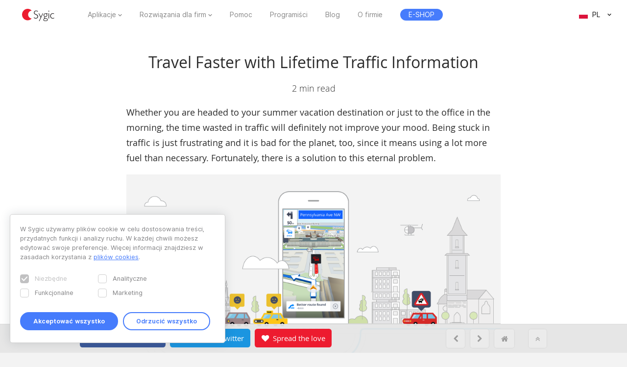

--- FILE ---
content_type: text/html; charset=UTF-8
request_url: https://www.sygic.com/pl/blog/2016/travel-faster-with-lifetime-traffic-information
body_size: 8341
content:

<!DOCTYPE html>
<html lang="pl">
<head>
    <!-- Google Tag Manager -->
    <script>(function(w,d,s,l,i){w[l]=w[l]||[];w[l].push({'gtm.start':
                new Date().getTime(),event:'gtm.js'});var f=d.getElementsByTagName(s)[0],
            j=d.createElement(s),dl=l!='dataLayer'?'&l='+l:'';j.async=true;j.src=
            'https://www.googletagmanager.com/gtm.js?id='+i+dl;f.parentNode.insertBefore(j,f);
        })(window,document,'script','dataLayer','GTM-WXWHHV2');</script>
    <!-- End Google Tag Manager -->
    <!-- Google Tag Manager -->
    <script>(function(w,d,s,l,i){w[l]=w[l]||[];w[l].push({'gtm.start':
                new Date().getTime(),event:'gtm.js'});var f=d.getElementsByTagName(s)[0],
            j=d.createElement(s),dl=l!='dataLayer'?'&l='+l:'';j.async=true;j.src=
            'https://www.googletagmanager.com/gtm.js?id='+i+dl;f.parentNode.insertBefore(j,f);
        })(window,document,'script','dataLayer','GTM-NKR4WKS');</script>
    <!-- End Google Tag Manager -->
    <title>
                            Travel Faster with Lifetime Traffic Information - Sygic | Bringing life to maps            </title>
    <meta charset="utf-8"/>
    <meta name="viewport" content="width=device-width,initial-scale=1.0">
    <meta name="description" content="You don't have to waste your time in traffic jams. Rely on the most advanced navigation and avoid delays on the road."/>
    <meta name="google-site-verification" content="6pdsOQXRQS8cF4V-K6FB-Eeb0t5P6STGdnot97MGwLA"/>
    <meta name="com.silverpop.brandeddomains" content="www.pages03.net,sygic.com,sygic.mkt6669.com"/>

    <link rel="canonical" href="https://www.sygic.com/pl/blog/2016/travel-faster-with-lifetime-traffic-information"/>
    <link rel="stylesheet" href="https://www.sygic.com/assets/enterprise/css/vendor/bootstrap-custom.css?v=1542129761">
    <link rel="stylesheet" href="https://www.sygic.com/assets/css/default.min.css?upd02111702">    <link rel="stylesheet" href="https://www.sygic.com/assets/css/prism.min.css?v=1542129761">    <link rel="stylesheet" href="https://www.sygic.com/assets/css/magnific.min.css?v=1542129761">    <link rel="stylesheet" href="https://www.sygic.com/assets/css/footer.min.css?upd31011801">
        <link rel="stylesheet" href="https://www.sygic.com/assets/enterprise/css/default_update.min.css?v=1757499268">    <link rel="stylesheet" href="https://www.sygic.com/assets/enterprise/css/glossary.min.css?v=1630332492">    <link rel="stylesheet" href="https://www.sygic.com/assets/enterprise/css/header.css?v=1678101710">    <link rel="stylesheet" href="https://www.sygic.com/assets/enterprise/css/footer.css?v=1619099079">    <link rel="stylesheet" href="https://www.sygic.com/assets/enterprise/css/header_app.min.css?v=1.4">    <link rel="stylesheet" href="https://www.sygic.com/assets/enterprise/css/footer_app.min.css?v=1635840168">    <link rel="stylesheet" href="https://cdn.icomoon.io/138264/SygicIcons/style-cf.css?yyorl0">
    <script src="https://www.sygic.com/assets/enterprise/js/vendor/modernizr-2.8.3.min.js?v=1542129761"></script>            <meta property="fb:app_id" content="351869684982616"/>
        <meta property="og:url" content="https://www.sygic.com/pl/blog/2016/travel-faster-with-lifetime-traffic-information"/>
        <meta property="og:title" content="Travel Faster with Lifetime Traffic Information"/>
        <meta property="og:description" content="You don't have to waste your time in traffic jams. Rely on the most advanced navigation and avoid delays on the road."/>
        <meta property="og:image" content="https://www.sygic.com/pl/blog/2016/travel-faster-with-lifetime-traffic-information/960x509-01.png"/>

        <meta name="twitter:card" content="summary"/>
        <meta name="twitter:site" content="@SygicOfficial"/>
        <meta name="twitter:title" content="Travel Faster with Lifetime Traffic Information"/>
        <meta name="twitter:description" content="You don't have to waste your time in traffic jams. Rely on the most advanced navigation and avoid delays on the road."/>
        <meta name="twitter:image" content="https://www.sygic.com/pl/blog/2016/travel-faster-with-lifetime-traffic-information/960x509-01.png"/>
    
                        <link rel="alternate" hreflang="en"
                  href="https://www.sygic.com/blog/2016/travel-faster-with-lifetime-traffic-information"/>
                                <link rel="alternate" hreflang="de"
                  href="https://www.sygic.com/de/blog/2016/travel-faster-with-lifetime-traffic-information"/>
                                <link rel="alternate" hreflang="sk"
                  href="https://www.sygic.com/sk/blog/2016/travel-faster-with-lifetime-traffic-information"/>
                                <link rel="alternate" hreflang="it"
                  href="https://www.sygic.com/it/blog/2016/travel-faster-with-lifetime-traffic-information"/>
                                <link rel="alternate" hreflang="fr"
                  href="https://www.sygic.com/fr/blog/2016/travel-faster-with-lifetime-traffic-information"/>
                                <link rel="alternate" hreflang="es"
                  href="https://www.sygic.com/es/blog/2016/travel-faster-with-lifetime-traffic-information"/>
                                <link rel="alternate" hreflang="pt"
                  href="https://www.sygic.com/pt-br/blog/2016/travel-faster-with-lifetime-traffic-information"/>
                                <link rel="alternate" hreflang="pl"
                  href="https://www.sygic.com/pl/blog/2016/travel-faster-with-lifetime-traffic-information"/>
                                        </head>
<body class="blog-article">
<!-- Google Tag Manager (noscript) -->
<noscript><iframe src="https://www.googletagmanager.com/ns.html?id=GTM-WXWHHV2"
                  height="0" width="0" style="display:none;visibility:hidden"></iframe></noscript>
<!-- End Google Tag Manager (noscript) -->
<div id="overlay" class="overlay__app"></div>
<header id="header" class="header__app">
    <div class="container-fluid">
        <div class="header__wrapper">
            <!-- #site-logo -->
<div class="part" id="site-logo">
    <a href="https://www.sygic.com/pl" target="_self">
        <img src="https://www.sygic.com/assets/enterprise/img/Sygic_logo.svg" alt="Sygic">
    </a>
</div>
<!-- /#site-logo -->                                                    <div class="part" id="site-nav">
                                        <nav>
                            <ul>
                                                                                                                                                                                    <li class="has-sub">
    <a href="#" target="_self" data-id="Navigation" data-cat="Top Navigation" data-name="Apps">Aplikacje</a>
    <div class="megamenu">
        <div class="wrapper">
            <div class="part">
                <div class="wrap">
                    <div class="goBack">Back</div>
                    <div class="mobile-title">Aplikacje</div>
                                            <div class="col-app">
                            <div class="widget widget__app">
        <div class="widget__links">
        <ul class="withMedia">
                                <li>
                <a
                        href="https://www.sygic.com/pl/gps-navigation"
                        target="_self"
                        data-id="Navigation"
                        data-cat="Megamenu"
                        data-name="Sygic GPS Navigation"
                        class="  media"
                >
                    
                                                <div class="media-left media-middle">
                                                    <img src="https://www-sygic.akamaized.net/content/gps-navi.png"
                                 alt="Sygic GPS Navigation">
                                                </div>
                                                                                                                    <div class="media-body media-middle">
                                Sygic GPS Navigation                            </div>
                                                                                </a>
            </li>
                                <li>
                <a
                        href="https://www.sygic.com/pl/truck"
                        target="_self"
                        data-id="Navigation"
                        data-cat="Megamenu"
                        data-name="Sygic Truck & Caravan GPS Navigation"
                        class="  media"
                >
                    
                                                <div class="media-left media-middle">
                                                    <img src="https://www-sygic.akamaized.net/content/sygic_truck_small.png"
                                 alt="Sygic Truck & Caravan GPS Navigation">
                                                </div>
                                                                                                                    <div class="media-body media-middle">
                                Sygic Truck & Caravan GPS Navigation                            </div>
                                                                                </a>
            </li>
                                <li>
                <a
                        href="https://www.sygic.com/pl/travel"
                        target="_self"
                        data-id="Navigation"
                        data-cat="Megamenu"
                        data-name="Sygic Travel"
                        class="  media"
                >
                    
                                                <div class="media-left media-middle">
                                                    <img src="https://www-sygic.akamaized.net/content/travel.png"
                                 alt="Sygic Travel">
                                                </div>
                                                                                                                    <div class="media-body media-middle">
                                Sygic Travel                            </div>
                                                                                </a>
            </li>
                                <li>
                <a
                        href="https://www.fuel.io/"
                        target="_blank"
                        data-id="Navigation"
                        data-cat="Megamenu"
                        data-name="Fuelio"
                        class="  media"
                >
                    
                                                <div class="media-left media-middle">
                                                    <img src="https://www-sygic.akamaized.net/content/fuelio_icon.png"
                                 alt="Fuelio">
                                                </div>
                                                                                                                    <div class="media-body media-middle">
                                Fuelio                            </div>
                                                                                </a>
            </li>
                </ul>
    </div>
</div>                        </div>
                        <ul class="sub-pricing">
                            
<li class="">
    <a href="https://eshop.sygic.com/pl/" target="_blank" class="pricing" data-id="Navigation" data-cat="Top Navigation" data-name="E-SHOP">
                    <span>E-SHOP</span>
            </a>
</li>
                        </ul>
                                        <div class="wrap-group">
                                            </div>
                </div>
            </div>
        </div>
    </div>
</li>
                                                                                                                                                                                                                        <li class="has-sub">
    <a href="#" target="_self" data-id="Navigation" data-cat="Top Navigation" data-name="Enterprise Solutions">Rozwiązania dla firm</a>
    <div class="megamenu">
        <div class="wrapper">
            <div class="part">
                <div class="wrap">
                    <div class="goBack">Back</div>
                    <div class="mobile-title">Rozwiązania dla firm</div>
                                        <div class="wrap-group">
                                                    <div class="col-solutions">
                                <div class="widget widget__desc">
            <div class="widget__title">
            Rozwiązania        </div>
        <div class="widget__block">
        <ul class="">
                                <li>
                <a
                        href="https://www.sygic.com/pl/enterprise/professional-gps-navigation-sdk"
                        target="_self"
                        data-id="Navigation"
                        data-cat="Megamenu"
                        data-name="Professional Navigation for Fleets"
                        class="widget__block--have-img  "
                >
                    
                                                    <img src="https://www-sygic.akamaized.net/content/ucp-icons-44.svg"
                                 alt="Profesjonalna nawigacja GPS z SDK">
                                                                                                                    <div class="widget__block--title">
                                Profesjonalna nawigacja GPS z SDK                            </div>
                                                                                        <p>
                            Firmowa nawigacja GPS, która poprawia wydajność i bezpieczeństwo floty                        </p>
                                    </a>
            </li>
                                <li>
                <a
                        href="https://www.sygic.com/pl/enterprise/use-case/automotive"
                        target="_self"
                        data-id="Navigation"
                        data-cat="Megamenu"
                        data-name="Automotive Solutions"
                        class="widget__block--have-img  "
                >
                    
                                                    <img src="https://www-sygic.akamaized.net/content/icon_automotive.svg"
                                 alt="Rozwiązania dla motoryzacji">
                                                                                                                    <div class="widget__block--title">
                                Rozwiązania dla motoryzacji                            </div>
                                                                                        <p>
                            Zaawansowane mapy i technologie połączeń z samochodami dla branży motoryzacyjnej                        </p>
                                    </a>
            </li>
                                <li>
                <a
                        href="https://www.sygic.com/pl/enterprise/maps-navigation-sdk-developers"
                        target="_self"
                        data-id="Navigation"
                        data-cat="Megamenu"
                        data-name="Maps & Navigation SDK"
                        class="widget__block--have-img  "
                >
                    
                                                    <img src="https://www-sygic.akamaized.net/content/ucp-icons-51.svg"
                                 alt="Pakiet narzędzi do programowania map i nawigacji">
                                                                                                                    <div class="widget__block--title">
                                Pakiet narzędzi do programowania map i nawigacji                            </div>
                                                                                        <p>
                            Biblioteki z mapami, trasy, nawigacja i wyszukiwanie lokalizacji                        </p>
                                    </a>
            </li>
                </ul>
    </div>
</div>                            </div>
                            <div class="col-resources">
                                <div class="widget widget__case">
            <div class="widget__title">
            Więcej        </div>
        <div class="widget__links">
        <ul class="">
                                <li>
                <a
                        href="https://www.sygic.com/blog/tag:Case%20Studies"
                        target="_self"
                        data-id="Navigation"
                        data-cat="Megamenu"
                        data-name="Documentation"
                        class="  "
                >
                                                                                            Studia przypadku                                                                                </a>
            </li>
                                <li>
                <a
                        href="https://www.sygic.com/pl/developers"
                        target="_blank"
                        data-id="Navigation"
                        data-cat="Megamenu"
                        data-name="References"
                        class="  "
                >
                                                                                            Dokumentacja                                                                                </a>
            </li>
                                <li>
                <a
                        href="https://www.sygic.com/pl/developers/professional-navigation-sdk/licensing/bls-user-guide"
                        target="_blank"
                        data-id="Navigation"
                        data-cat="Megamenu"
                        data-name=""
                        class="  "
                >
                                                                                            Przewodnik zarządzania licencjami                                                                                </a>
            </li>
                                <li>
                <a
                        href="https://www.sygic.com/pl/business/references"
                        target="_self"
                        data-id="Navigation"
                        data-cat="Megamenu"
                        data-name=""
                        class="  "
                >
                                                                                            Referencje                                                                                </a>
            </li>
                </ul>
    </div>
</div>                            </div>
                            <div class="cal-industries">
                                <div class="widget widget__case">
            <div class="widget__title">
            Branże        </div>
        <div class="widget__links">
        <ul class="">
                                <li>
                <a
                        href="https://www.sygic.com/pl/enterprise/use-case/gps-for-truck-fleets"
                        target="_self"
                        data-id="Navigation"
                        data-cat="Megamenu"
                        data-name="Long Haul Transportation"
                        class="  "
                >
                                                                                            Transport dalekobieżny                                                                                </a>
            </li>
                                <li>
                <a
                        href="https://www.sygic.com/pl/enterprise/use-case/delivery"
                        target="_self"
                        data-id="Navigation"
                        data-cat="Megamenu"
                        data-name="Last Mile Delivery"
                        class="  "
                >
                                                                                            Dostawa                                                                                </a>
            </li>
                                <li>
                <a
                        href="https://www.sygic.com/pl/enterprise/use-case/emergency"
                        target="_self"
                        data-id="Navigation"
                        data-cat="Megamenu"
                        data-name="Emergency"
                        class="  "
                >
                                                                                            Ratownictwo                                                                                </a>
            </li>
                                <li>
                <a
                        href="https://www.sygic.com/pl/enterprise/use-case/taxi"
                        target="_self"
                        data-id="Navigation"
                        data-cat="Megamenu"
                        data-name="Taxi"
                        class="  "
                >
                                                                                            Taxi                                                                                </a>
            </li>
                                <li>
                <a
                        href="https://www.sygic.com/pl/enterprise/use-case/field-work"
                        target="_self"
                        data-id="Navigation"
                        data-cat="Megamenu"
                        data-name="Field Service"
                        class="  "
                >
                                                                                            Prace w terenie                                                                                </a>
            </li>
                                <li>
                <a
                        href="https://www.sygic.com/pl/enterprise/use-case/oil-mining"
                        target="_self"
                        data-id="Navigation"
                        data-cat="Megamenu"
                        data-name="Oil & Mining"
                        class="  "
                >
                                                                                            Ropa naftowa i górnictwo                                                                                </a>
            </li>
                                <li>
                <a
                        href="https://www.sygic.com/pl/enterprise/insurance-telematics"
                        target="_self"
                        data-id="Navigation"
                        data-cat="Megamenu"
                        data-name="Travel & Hospitality"
                        class="  "
                >
                                                                                            Ubezpieczenie                                                                                </a>
            </li>
                                <li>
                <a
                        href="https://www.sygic.com/pl/enterprise/use-case/travel-solutions"
                        target="_self"
                        data-id="Navigation"
                        data-cat="Megamenu"
                        data-name="Smart City Mobility"
                        class="  "
                >
                                                                                            Rozwiązania podróżne                                                                                </a>
            </li>
                                <li>
                <a
                        href="https://www.sygic.com/pl/enterprise/use-case/smart-city-mobility"
                        target="_self"
                        data-id="Navigation"
                        data-cat="Megamenu"
                        data-name="Waste Collection"
                        class="  "
                >
                                                                                            Inteligentna mobilność                                                                                </a>
            </li>
                                <li>
                <a
                        href="https://www.sygic.com/pl/enterprise/use-case/municipal"
                        target="_self"
                        data-id="Navigation"
                        data-cat="Megamenu"
                        data-name="Case Studies"
                        class="  "
                >
                                                                                            Odbiór śmieci                                                                                </a>
            </li>
                </ul>
    </div>
</div>                            </div>
                                            </div>
                </div>
            </div>
        </div>
    </div>
</li>
                                                                                                                                                                                                                        
<li class="">
    <a href="https://help.sygic.com" target="_blank" class="" data-id="Navigation" data-cat="Top Navigation" data-name="Support">
                    Pomoc            </a>
</li>
                                                                                                                                                                                                                        
<li class="">
    <a href="https://www.sygic.com/pl/developers" target="_blank" class="" data-id="Navigation" data-cat="Top Navigation" data-name="Developers">
                    Programiści            </a>
</li>
                                                                                                                                                                                                                        
<li class="">
    <a href="https://www.sygic.com/pl/blog" target="_self" class="" data-id="Navigation" data-cat="Top Navigation" data-name="Blog">
                    Blog            </a>
</li>
                                                                                                                                                                                                                        
<li class="">
    <a href="https://www.sygic.com/pl/about" target="_self" class="" data-id="Navigation" data-cat="Top Navigation" data-name="About">
                    O firmie            </a>
</li>
                                                                                                                                                                                                                        
<li class="hide-lg">
    <a href="https://careers.sygic.com/" target="_blank" class="" data-id="Navigation" data-cat="Top Navigation" data-name="Career">
                    Praca            </a>
</li>
                                                                                                                                                                                                                        
<li class="">
    <a href="https://eshop.sygic.com/pl/" target="_blank" class="pricing" data-id="Navigation" data-cat="Top Navigation" data-name="E-SHOP">
                    <span>E-SHOP</span>
            </a>
</li>
                                                                                                </ul>
                        </nav>
                                </div>
            
                            <!-- #site-langs -->
<div class="part" id="site-langs">

    <div class="langs">

        <div class="langs__current">
            <span class="langs__current__code">PL</span>
            <img src="https://www.sygic.com/assets/enterprise/flags/4x3/pl.svg" alt="Polski">
            <span class="langs__current__country">Polski</span>
        </div>

        <div class="langs__select">
            <ul>
                                                            <li>
                                                            <a href="https://www.sygic.com/blog/2016/travel-faster-with-lifetime-traffic-information" target="_self"><img src="https://www.sygic.com/assets/enterprise/flags/4x3/en.svg" alt="English">English</a>
                                                    </li>
                                                                                <li>
                                                            <a href="https://www.sygic.com/de/blog/2016/travel-faster-with-lifetime-traffic-information" target="_self"><img src="https://www.sygic.com/assets/enterprise/flags/4x3/de.svg" alt="Deutsch">Deutsch</a>
                                                    </li>
                                                                                <li>
                                                            <a href="https://www.sygic.com/sk/blog/2016/travel-faster-with-lifetime-traffic-information" target="_self"><img src="https://www.sygic.com/assets/enterprise/flags/4x3/sk.svg" alt="Slovensky">Slovensky</a>
                                                    </li>
                                                                                <li>
                                                            <a href="https://www.sygic.com/it/blog/2016/travel-faster-with-lifetime-traffic-information" target="_self"><img src="https://www.sygic.com/assets/enterprise/flags/4x3/it.svg" alt="Italiano">Italiano</a>
                                                    </li>
                                                                                <li>
                                                            <a href="https://www.sygic.com/fr/blog/2016/travel-faster-with-lifetime-traffic-information" target="_self"><img src="https://www.sygic.com/assets/enterprise/flags/4x3/fr.svg" alt="Fran&ccedil;ais">Fran&ccedil;ais</a>
                                                    </li>
                                                                                <li>
                                                            <a href="https://www.sygic.com/es/blog/2016/travel-faster-with-lifetime-traffic-information" target="_self"><img src="https://www.sygic.com/assets/enterprise/flags/4x3/es.svg" alt="Espa&ntilde;ol">Espa&ntilde;ol</a>
                                                    </li>
                                                                                <li>
                                                            <a href="https://www.sygic.com/pt-br/blog/2016/travel-faster-with-lifetime-traffic-information" target="_self"><img src="https://www.sygic.com/assets/enterprise/flags/4x3/pt.svg" alt="Portugu&ecirc;s">Portugu&ecirc;s</a>
                                                    </li>
                                                                                                                    <li>
                                                    </li>
                                                                                <li>
                                                    </li>
                                                </ul>
        </div>

    </div>

</div>
<!-- /#site-langs -->                    </div>
                    <!-- #menu-toggle -->
<div id="menu-toggle">
    <div id="hamburger">
        <span></span>
        <span></span>
        <span></span>
    </div>
    <div id="cross">
        <span></span>
        <span></span>
    </div>
</div>
<!-- /#menu-toggle -->            </div>
</header>
<!-- Google Tag Manager (noscript) -->
<noscript><iframe src="https://www.googletagmanager.com/ns.html?id=GTM-NKR4WKS"
                  height="0" width="0" style="display:none;visibility:hidden"></iframe></noscript>
<!-- End Google Tag Manager (noscript) -->


<div id="fb-root"></div>
<script>(function (d, s, id) {
        var js, fjs = d.getElementsByTagName(s)[0];
        if (d.getElementById(id)) return;
        js = d.createElement(s);
        js.id = id;
        js.src = "//connect.facebook.net/en_US/sdk.js#xfbml=1&version=v2.6&appId=351869684982616";
        fjs.parentNode.insertBefore(js, fjs);
    }(document, 'script', 'facebook-jssdk'));</script>
<script>!function (d, s, id) {
        var js, fjs = d.getElementsByTagName(s)[0], p = /^http:/.test(d.location) ? 'http' : 'https';
        if (!d.getElementById(id)) {
            js = d.createElement(s);
            js.id = id;
            js.src = p + '://platform.twitter.com/widgets.js';
            fjs.parentNode.insertBefore(js, fjs);
        }
    }(document, 'script', 'twitter-wjs');</script>


<main class="blog">
    <section class="introduction">
        <div class="introduction__content">
            <div class="introduction__headline">
                <h1>Travel Faster with Lifetime Traffic Information</h1>
                <p class="info">
                    2 min read
                </p>
            </div>
        </div>
    </section>
    <section class="article">
        <div class="article__content">
            <p>Whether you are headed to your summer vacation destination or just to the office in the morning, the time wasted in traffic will definitely not improve your mood. Being stuck in traffic is just frustrating and it is bad for the planet, too, since it means using a lot more fuel than necessary. Fortunately, there is a solution to this eternal problem. </p>
<figure><img src="https://www-sygic.akamaized.net/content/14-blog/0-2016/20160701-travel-faster-with-lifetime-traffic-information/960x509-01.png" alt=""></figure>
<p>You no longer have to waste your precious time in traffic jams. Rely on the most advanced navigation and <a href="http://www.sygic.com/what-is/real-time-traffic-information">stop worrying about the traffic situation</a>. Whether it's an accident or roadworks – <strong>you will simply elude any problem on the road</strong>. All you need is Sygic Premium + Traffic Lifetime license, Internet connection and unnecessary traffic delays will be a thing of the past.</p>
<p>Traffic information is a very important part of navigation, as it allows to improve the calculated route based on the current situation. It is critical to plan your route, to know how much time you will need to get there and to enhance your overall experience. Sygic offers exceptional Premium + Traffic license for Europe or the entire World, which gives you <strong>accurate traffic information based on data from TomTom HD Traffic</strong>.<br />
The best route to your destination is optimized while you are driving, based on real-time traffic information, which is updated every two minutes. When there is a new delay on the route, you will automatically receive a faster route suggestion. All you need to do is confirm the new route and accurate voice guidance will guide you to your destination in the best possible time.</p>
<p>Now you can get the <a href="https://eshop.sygic.com/en/" rel="noopener noreferrer" target="_blank">Premium + Traffic</a> license with lifetime access to traffic information for a very special summer price. Everything you need for safe and fast navigation in one super-value package.</p>
<p><strong>So what will you get with your Premium + Traffic license?</strong><br />
•   Voice guided navigation<br />
•   3D offline maps from TomTom<br />
•   Free map updates<br />
•   Dynamic lane assistant which shows you the right lane to drive in<br />
•   <a href="http://www.youtube.com/watch?v=Y2EoTKwt8Dw&amp;index=3&amp;list=PLD12u5QzV3_tAE8_XjI6ClRn3HrVeoBg8" rel="noopener noreferrer" target="_blank">Parking place suggestions</a> with info about availability and price<br />
•   Junction View which highlights highway exits<br />
•   Speed limit warnings if you start speeding<br />
•   <a href="http://www.sygic.com/blog/new-gps-navigation-feature-gas-prices" rel="noopener noreferrer" target="_blank">Gas prices</a><br />
•   Speed camera warnings<br />
•   Warnings if you are going too fast into a sharp turn<br />
•   Real-time Traffic with faster route suggestions, based on data from TomTom HD Traffic</p>
<p>Pay just once and enjoy all the benefits forever - no further expenses, no yearly payments. Take advantage of our <a href="https://eshop.sygic.com/en/">special offer</a>.</p>            <div class="info__author">Written by Dominika Majchrakova</div>
        </div>
    </section>
    <section class="article article__gallery">
        <div class="article__content">
            <ul class="popup-gallery">
                            </ul>
        </div>
    </section>
            <section class="ctastrip ctastrip--grey">
        <div class="ctastrip__holder">
            <ul class="ctastrip__social">
                <li>
                    <a onClick="ga('send', 'event', 'web - bottom bar', 'click', 'blog - pl - facebook');"
                       class="ctastrip__social--facebook"
                       href="https://www.facebook.com/sharer/sharer.php?app_id=351869684982616&amp;u=https%3A%2F%2Fwww.sygic.com%2Fpl%2Fblog%2F2016%2Ftravel-faster-with-lifetime-traffic-information&amp;display=popup&amp;ref=plugin&amp;src=share_button"
                       onclick="return !window.open(this.href, 'Facebook', 'width=640,height=360')"><i
                                class="fa fa-facebook" aria-hidden="true">&nbsp;</i> <span>Share on Facebook</span></a>
                </li>
                <li>
                    <a onClick="ga('send', 'event', 'web - bottom bar', 'click', 'blog - pl - twitter');"
                       class="ctastrip__social--twitter"
                       href="https://twitter.com/intent/tweet?source=webclient&amp;text=Travel%20Faster%20with%20Lifetime%20Traffic%20Information%20https%3A%2F%2Fwww.sygic.com%2Fpl%2Fblog%2F2016%2Ftravel-faster-with-lifetime-traffic-information%20via @sygicofficial"
                       onclick="return !window.open(this.href, 'Facebook', 'width=640,height=360')"><i
                                class="fa fa-twitter" aria-hidden="true">&nbsp;</i> <span>Tweet on Twitter</span></a>
                </li>
                <li>
                    <a onClick="ga('send', 'event', 'web - bottom bar', 'click', 'blog - pl - spread the love');"
                       class="ctastrip__social--love" href="https://www.sygic.com/pl/love"><i class="fa fa-heart"
                                                                                                     aria-hidden="true">&nbsp;</i>
                        <span>Spread the love</span></a></li>
            </ul>
            <ul class="ctastrip__nav">
                                    <li><a href="https://www.sygic.com/pl/blog/2016/head-up-display-for-your-smartphone"><i class="fa fa-chevron-left"></i></a></li>
                                                    <li><a href="https://www.sygic.com/pl/blog/2016/are-you-a-language-hero"><i class="fa fa-chevron-right"></i></a></li>
                                <li><a href="https://www.sygic.com/pl/blog/2016"><i class="fa fa-home"></i></a></li>
                <li><a class="ctastrip__nav--top" data-value="back_to_top" href="#top"><i
                                class="fa fa-angle-double-up"></i></a></li>
            </ul>
        </div>
    </section>
</main>


<script src="//ajax.googleapis.com/ajax/libs/jquery/1.11.2/jquery.min.js"></script>
<script>window.jQuery || document.write('<script src="/assets/enterprise/js/vendor/jquery-1.11.2.min.js"><\/script>')</script>
<script src="https://cdnjs.cloudflare.com/ajax/libs/gsap/latest/TweenMax.min.js"></script>
<script src="https://www.sygic.com/assets/enterprise/js/plugins.min.js?v=1560759285"></script><script src="https://www.sygic.com/assets/enterprise/js/main.min.js?v=1.5"></script>
<script src="https://www.sygic.com/assets/js/new/slider.min.js?02111702"></script>
<script src="https://www.sygic.com/assets/js/new/panorama-viewer.min.js?v=1542129761"></script>
<script src="https://www.sygic.com/assets/js/new/magnific.min.js?v=1542129761"></script>
<script src="https://www.sygic.com/assets/js/new/prism.min.js?v=1542129761"></script>
<script src="https://www.sygic.com/assets/js/new/default.min.js?02111702"></script>
<script src="//www.google.com/recaptcha/api.js"></script>


    <script>
        if (
            window.location.href.indexOf("Apps") > -1 ||
            window.location.href.indexOf("GPS%20Navigation") > -1 ||
            window.location.href.indexOf("Truck%20&%20Caravan%20Navigation") > -1
        ) {
            $(".introduction__tabs a[data-attr=Apps]").addClass('active');
        } else if (window.location.href.indexOf("Business") > -1) {
            $(".introduction__tabs a[data-attr=Business]").addClass('active');
        } else if (window.location.href.indexOf("Travel") > -1) {
            $(".introduction__tabs a[data-attr=Travel]").addClass('active');
        } else if (window.location.href.indexOf("Case%20Studies") > -1) {
            $(".introduction__tabs a[data-attr='Case Studies']").addClass('active');
        } else {
            $(".introduction__tabs a[data-attr=All]").addClass('active');
        }
    </script>




<!-- #footer -->
<footer id="footer" class="footer__app">

    <!-- #footer__top -->
    <div id="footer__top">
        <div class="container">

            <!-- .footer__top--up -->
            <div class="footer__top--up hidden-xs">

                <div class="row">
                    <div class="col-sm-4 col-md-3 col-lg-3">
                        <!-- .widget -->
                        <section class="widget">
                            <header>
                                <h4>Aplikacje</h4>
                            </header>
                            <div class="widget__body">
                                <div class="row">
                                    <div class="col-lg-12">
                                        <div class="widget__links">
            <ul class="withMedia">
                                                <li>
                    <a href="https://www.sygic.com/pl/gps-navigation" target="_self" class="media" data-id="Navigation" data-cat="Footer" data-name="Sygic GPS Navigation">
                                                    <div class="media-left media-middle">
                                                                    <img src="https://www-sygic.akamaized.net/content/gps-navi.png"
                                         alt="Sygic GPS Navigation">
                                                            </div>
                                                                        <div class="media-body media-middle">
                                                    Sygic GPS Navigation                                                </div>
                                            </a>
                </li>
                                                            <li>
                    <a href="https://www.sygic.com/pl/truck" target="_self" class="media" data-id="Navigation" data-cat="Footer" data-name="Sygic Truck & Caravan GPS Navigation">
                                                    <div class="media-left media-middle">
                                                                    <img src="https://www-sygic.akamaized.net/content/sygic_truck_small.png"
                                         alt="Sygic Truck & Caravan GPS Navigation">
                                                            </div>
                                                                        <div class="media-body media-middle">
                                                    Sygic Truck & Caravan GPS Navigation                                                </div>
                                            </a>
                </li>
                                                            <li>
                    <a href="https://www.sygic.com/pl/travel" target="_self" class="media" data-id="Navigation" data-cat="Footer" data-name="Sygic Travel">
                                                    <div class="media-left media-middle">
                                                                    <img src="https://www-sygic.akamaized.net/content/travel.png"
                                         alt="Sygic Travel">
                                                            </div>
                                                                        <div class="media-body media-middle">
                                                    Sygic Travel                                                </div>
                                            </a>
                </li>
                                                            <li>
                    <a href="https://www.fuel.io/" target="_blank" class="media" data-id="Navigation" data-cat="Footer" data-name="Fuelio">
                                                    <div class="media-left media-middle">
                                                                    <img src="https://www-sygic.akamaized.net/content/fuelio_icon.png"
                                         alt="Fuelio">
                                                            </div>
                                                                        <div class="media-body media-middle">
                                                    Fuelio                                                </div>
                                            </a>
                </li>
                                                                                                                                                                                                                                                                                                                                                                                                                                                                                                                                                                                        </ul>
</div>                                    </div>
                                </div>
                            </div>
                        </section>
                        <!-- /.widget -->
                    </div>
                    <div class="col-sm-8 col-md-6 col-lg-5 col-lg-offset-1">

                        <!-- .widget -->
                        <section class="widget">
                            <header>
                                <h4>Rozwiązania dla firm</h4>
                            </header>
                            <div class="widget__body">
                                <div class="row">
<!--                                    <div class="col-lg-12">-->
<!--                                        --><!--                                        --><!--                                    </div>-->
                                    <div class="col-sm-6 col-md-6 col-lg-6">
                                        <div class="widget__links">
                <h5>Rozwiązania</h5>
        <ul class="">
                                                                                                                                                                                <li>
                    <a href="https://www.sygic.com/pl/enterprise/professional-gps-navigation-sdk" target="_self" class="" data-id="Navigation" data-cat="Footer" data-name="Professional Navigation for Fleets">
                                                                            Profesjonalna nawigacja GPS z SDK                                            </a>
                </li>
                                                            <li>
                    <a href="https://www.sygic.com/pl/enterprise/use-case/automotive" target="_self" class="" data-id="Navigation" data-cat="Footer" data-name="Automotive Solutions">
                                                                            Rozwiązania dla motoryzacji                                            </a>
                </li>
                                                            <li>
                    <a href="https://www.sygic.com/pl/enterprise/maps-navigation-sdk-developers" target="_self" class="" data-id="Navigation" data-cat="Footer" data-name="Maps & Navigation SDK">
                                                                            Pakiet narzędzi do programowania map i nawigacji                                            </a>
                </li>
                                                                                                                                                                                                                                                                                                                                                                                                                                                                                        </ul>
</div>                                        <div class="widget__links">
                <h5>Więcej</h5>
        <ul class="">
                                                                                                                                                                                                                                                                                                                                                                                                                                                                                                                                                                                                                                                <li>
                    <a href="https://www.sygic.com/blog/tag:Case%20Studies" target="_self" class="" data-id="Navigation" data-cat="Footer" data-name="Case Studies">
                                                                            Studia przypadku                                            </a>
                </li>
                                                            <li>
                    <a href="https://www.sygic.com/pl/developers" target="_blank" class="" data-id="Navigation" data-cat="Footer" data-name="Documentation">
                                                                            Dokumentacja                                            </a>
                </li>
                                                            <li>
                    <a href="https://www.sygic.com/pl/developers/professional-navigation-sdk/licensing/bls-user-guide" target="_blank" class="" data-id="Navigation" data-cat="Footer" data-name="">
                                                                            Przewodnik zarządzania licencjami                                            </a>
                </li>
                        </ul>
</div>                                    </div>
                                    <div class="col-sm-6 col-md-6 col-lg-offset-1 col-lg-5">
                                        <div class="widget__links">
                <h5>Industries</h5>
        <ul class="">
                                                                                                                                                                                                                                                                                <li>
                    <a href="https://www.sygic.com/pl/enterprise/use-case/gps-for-truck-fleets" target="_self" class="" data-id="Navigation" data-cat="Footer" data-name="Long Haul Transportation">
                                                                            Transport dalekobieżny                                            </a>
                </li>
                                                            <li>
                    <a href="https://www.sygic.com/pl/enterprise/use-case/delivery" target="_self" class="" data-id="Navigation" data-cat="Footer" data-name="Last Mile Delivery">
                                                                            Dostawa                                            </a>
                </li>
                                                            <li>
                    <a href="https://www.sygic.com/pl/enterprise/use-case/emergency" target="_self" class="" data-id="Navigation" data-cat="Footer" data-name="Emergency">
                                                                            Ratownictwo                                            </a>
                </li>
                                                            <li>
                    <a href="https://www.sygic.com/pl/enterprise/use-case/taxi" target="_self" class="" data-id="Navigation" data-cat="Footer" data-name="Taxi">
                                                                            Taxi                                            </a>
                </li>
                                                            <li>
                    <a href="https://www.sygic.com/pl/enterprise/use-case/field-work" target="_self" class="" data-id="Navigation" data-cat="Footer" data-name="Field Service">
                                                                            Prace w terenie                                            </a>
                </li>
                                                            <li>
                    <a href="https://www.sygic.com/pl/enterprise/use-case/oil-mining" target="_self" class="" data-id="Navigation" data-cat="Footer" data-name="Oil & Mining">
                                                                            Ropa naftowa i górnictwo                                            </a>
                </li>
                                                            <li>
                    <a href="https://www.sygic.com/pl/enterprise/insurance-telematics" target="_self" class="" data-id="Navigation" data-cat="Footer" data-name="Insurance">
                                                                            Ubezpieczenie                                            </a>
                </li>
                                                            <li>
                    <a href="https://www.sygic.com/pl/enterprise/use-case/travel-solutions" target="_self" class="" data-id="Navigation" data-cat="Footer" data-name="Travel & Hospitality">
                                                                            Rozwiązania podróżne                                            </a>
                </li>
                                                            <li>
                    <a href="https://www.sygic.com/pl/enterprise/use-case/smart-city-mobility" target="_self" class="" data-id="Navigation" data-cat="Footer" data-name="Smart City Mobility">
                                                                            Inteligentna mobilność                                            </a>
                </li>
                                                            <li>
                    <a href="https://www.sygic.com/pl/enterprise/use-case/municipal" target="_self" class="" data-id="Navigation" data-cat="Footer" data-name="Waste Collection">
                                                                            Odbiór śmieci                                            </a>
                </li>
                                                            <li>
                    <a href="https://www.sygic.com/pl/enterprise/use-case/location-intelligence" target="_self" class="" data-id="Navigation" data-cat="Footer" data-name="Location Intelligence">
                                                                            Dane lokalizacyjne                                            </a>
                </li>
                                                                                                                        </ul>
</div>                                    </div>
                                </div>
                            </div>
                        </section>
                        <!-- /.widget -->

                    </div>
                    <div class="col-sm-12 col-md-3 col-lg-2 col-lg-offset-1">

                        <!-- .widget -->
                        <section class="widget">
                            <header>
                                <h4>O firmie</h4>
                            </header>
                            <div class="widget__body">
                                <div class="row">
                                    <div class="col-sm-6 col-lg-12 col-mr-b">
                                        <div class="widget__links">
            <ul class="">
                                                <li>
                    <a href="https://www.sygic.com/pl/about" target="_self" class="" data-id="Navigation" data-cat="Footer" data-name="About Sygic">
                                                                            O Sygic                                            </a>
                </li>
                                                            <li>
                    <a href="https://www.sygic.com/pl/business/references" target="_self" class="" data-id="Navigation" data-cat="Footer" data-name="References">
                                                                            Referencje                                            </a>
                </li>
                                                            <li>
                    <a href="https://careers.sygic.com/" target="_blank" class="" data-id="Navigation" data-cat="Footer" data-name="Career">
                                                                            Praca                                            </a>
                </li>
                                                            <li>
                    <a href="https://www.sygic.com/pl/love" target="_self" class="" data-id="Navigation" data-cat="Footer" data-name="Spread Love">
                                                                            Powiedz o nas innym                                            </a>
                </li>
                                                            <li>
                    <a href="https://www.sygic.com/pl/press" target="_self" class="" data-id="Navigation" data-cat="Footer" data-name="Press Room">
                                                                            Dla prasy                                            </a>
                </li>
                                                            <li>
                    <a href="https://www.sygic.com/pl/company/contact" target="_self" class="" data-id="Navigation" data-cat="Footer" data-name="Contact">
                                                                            Kontakt                                            </a>
                </li>
                        </ul>
</div>                                    </div>
                                    <div class="col-sm-6 col-md-12">
                                        <div class="widget__links">
                <h5>Sygic</h5>
        <ul class="">
                                                <li>
                    <a href="https://eshop.sygic.com/pl/" target="_blank" class="" data-id="Navigation" data-cat="Footer" data-name="Pricing">
                                                                            Cennik                                            </a>
                </li>
                                                            <li>
                    <a href="https://help.sygic.com" target="_blank" class="" data-id="Navigation" data-cat="Footer" data-name="Support">
                                                                            Pomoc                                            </a>
                </li>
                                                            <li>
                    <a href="https://www.sygic.com/pl/what-is" target="_self" class="" data-id="Navigation" data-cat="Footer" data-name="Glossary">
                                                                            Słowniczek                                            </a>
                </li>
                                                            <li>
                    <a href="https://www.sygic.com/pl/company/legal-documents" target="_self" class="" data-id="Navigation" data-cat="Footer" data-name="Legal documents">
                                                                            Legal                                            </a>
                </li>
                        </ul>
</div>                                    </div>
                                </div>
                            </div>
                        </section>
                        <!-- /.widget -->

                    </div>
                </div>

            </div>
            <!-- /.footer__top--up -->

            <!-- .footer__top--bottom -->
            <div class="footer__top--bottom">
                <div class="row">
<!--                    <div class="hidden-xs col-sm-12 col-md-8 col-lg-6">-->
<!--                        --><!--                    </div>-->
                    <div class="col-sm-12">
                        <ul class="social">
    <li><a href="https://www.facebook.com/sygicofficial/" target="_blank" data-id="Navigation" data-cat="Footer" data-name="Facebook"><span class="icon icon-SG_web_ikony_50x50_facebook"></span></a></li>
    <li><a href="https://twitter.com/sygicofficial" target="_blank" data-id="Navigation" data-cat="Footer" data-name="Twiter"><span class="icon icon-SG_web_ikony_50x50_tweeter"></span></a></li>
    <li><a href="https://www.linkedin.com/company/sygic/" target="_blank" data-id="Navigation" data-cat="Footer" data-name="Linkedin"><span class="icon icon-SG_web_ikony_50x50_in"></span></a></li>
    <li><a href="https://www.youtube.com/user/Sygic" target="_blank" data-id="Navigation" data-cat="Footer" data-name="Youtube"><span class="icon icon-SG_web_ikony_50x50_youtube"></span></a></li>
</ul>                    </div>
                </div>
            </div>
            <!-- /.footer__top--bottom -->

        </div>
    </div>
    <!-- /#footer__top -->

    <div id="footer__bottom">
    <div class="container">
        <div class="copy">
            <img src="https://www.sygic.com/assets/enterprise/img/Sygic_logo.svg" alt="Sygic" class="copy__logo">
            <p>
                <span>Copyright © 2026 Sygic. All right reserved. Developed by </span>
                <a href="https://www.wisdomfactory.sk/en/" target="_blank">Wisdom Factory</a>
            </p>
        </div>
    </div>
</div>

</footer>
<!-- /#footer -->

<script type="text/javascript" src="/assets/js/cookies.min.js"></script>
<script type="text/javascript">
    createCookieModal('pl');
</script>
</body>
</html>


--- FILE ---
content_type: text/html; charset=UTF-8
request_url: https://www.sygic.com/api/secure:public/type:cookie-consent/lang:pl
body_size: 258
content:
{"Text":"<p>W Sygic u\u017cywamy plik\u00f3w cookie w celu dostosowania tre\u015bci, przydatnych funkcji i analizy ruchu.\u00a0W ka\u017cdej chwili mo\u017cesz edytowa\u0107 swoje preferencje. Wi\u0119cej informacji znajdziesz w zasadach korzystania z <a href=\"https:\/\/www.sygic.com\/pl\/cookies\">plik\u00f3w cookies<\/a>.<\/p>","Accept":"Akceptowa\u0107 wszystko","Deny":"Odrzuci\u0107 wszystko","Save":"Zapisa\u0107 ustawienia","Types":{"essential":"Niezb\u0119dne","analytics":"Analityczne","functional":"Funkcjonalne","marketing":"Marketing"}}

--- FILE ---
content_type: text/css
request_url: https://www.sygic.com/assets/enterprise/css/header.css?v=1678101710
body_size: 4263
content:
/*  ---------------------------------------------------
	LESS MIXIN
	---------------------------------------------------  */
/*  ---------------------------------------------------
	LESS FONTS
	---------------------------------------------------  */
@font-face {
  font-family: 'Inter UI';
  font-style: normal;
  font-weight: 400;
  src: url("../fonts/Inter-UI-Regular.woff2") format("woff2"), url("../fonts/Inter-UI-Regular.woff") format("woff");
}
@font-face {
  font-family: 'Inter UI';
  font-style: italic;
  font-weight: 400;
  src: url("../fonts/Inter-UI-Italic.woff2") format("woff2"), url("../fonts/Inter-UI-Italic.woff") format("woff");
}
@font-face {
  font-family: 'Inter UI';
  font-style: normal;
  font-weight: 500;
  src: url("../fonts/Inter-UI-Medium.woff2") format("woff2"), url("../fonts/Inter-UI-Medium.woff") format("woff");
}
@font-face {
  font-family: 'Inter UI';
  font-style: italic;
  font-weight: 500;
  src: url("../fonts/Inter-UI-MediumItalic.woff2") format("woff2"), url("../fonts/Inter-UI-MediumItalic.woff") format("woff");
}
@font-face {
  font-family: 'Inter UI';
  font-style: normal;
  font-weight: 700;
  src: url("../fonts/Inter-UI-Bold.woff2") format("woff2"), url("../fonts/Inter-UI-Bold.woff") format("woff");
}
@font-face {
  font-family: 'Inter UI';
  font-style: italic;
  font-weight: 700;
  src: url("../fonts/Inter-UI-BoldItalic.woff2") format("woff2"), url("../fonts/Inter-UI-BoldItalic.woff") format("woff");
}
@font-face {
  font-family: 'Inter UI';
  font-style: normal;
  font-weight: 900;
  src: url("../fonts/Inter-UI-Black.woff2") format("woff2"), url("../fonts/Inter-UI-Black.woff") format("woff");
}
@font-face {
  font-family: 'Inter UI';
  font-style: italic;
  font-weight: 900;
  src: url("../fonts/Inter-UI-BlackItalic.woff2") format("woff2"), url("../fonts/Inter-UI-BlackItalic.woff") format("woff");
}
@font-face {
  font-family: 'Grotest Book';
  font-style: normal;
  font-weight: 700;
  src: url("../fonts/HKGroteskPro-Book.woff2") format("woff2"), url("../fonts/HKGroteskPro-Book.woff") format("woff");
}
@font-face {
  font-family: 'Grotest Bold';
  font-style: normal;
  font-weight: 700;
  src: url("../fonts/HKGroteskPro-BoldLegacy.woff2") format("woff2"), url("../fonts/HKGroteskPro-BoldLegacy.woff") format("woff");
}
/*  ---------------------------------------------------
	LESS VARIABLES
	---------------------------------------------------  */
/*  ---------------------------------------------------
	LESS BREAKPOINTS
	---------------------------------------------------  */
/*  ---------------------------------------------------
	DEFAULTS
	---------------------------------------------------  */
body.menuIsOpen {
  overflow: hidden;
  position: fixed;
  width: 100%;
}
#header {
  position: fixed;
  top: 0;
  left: 0;
  width: 100%;
  background: #fff;
  height: 60px;
  z-index: 10000;
  box-shadow: none;
  padding: 0!important;
  font-family: 'Inter UI';
  line-height: 28px;
  font-size: 16px;
  -webkit-transition: 0.6s ease box-shadow;
  transition: 0.6s ease box-shadow;
}
#header a {
  text-decoration: none!important;
  outline: 0!important;
  -webkit-transition: 0.3s ease color, 0.6s ease opacity, 0.6s ease border;
  transition: 0.3s ease color, 0.6s ease opacity, 0.6s ease border;
  display: inline;
  border-bottom: none;
  font-weight: normal;
}
#header ul {
  font-family: 'Inter UI';
}
#header ul:before,
#header ul:after {
  content: none;
}
#header li {
  padding-bottom: 0;
  line-height: 28px;
  font-size: 16px;
}
@media only screen and (max-width: 480px) {
  #header li {
    font-size: 15px;
    line-height: 24px;
  }
}
#header p {
  padding: 0;
  font-family: 'Inter UI';
}
#header img {
  display: inline;
  max-width: none;
}
@media only screen and (max-width: 480px) {
  #header {
    font-size: 15px;
    line-height: 24px;
  }
}
#header.onScroll {
  box-shadow: 0 30px 30px 0 rgba(17, 17, 17, 0.1);
}
#header #menu-toggle {
  cursor: pointer;
  display: table;
  height: 15px;
  margin: 0 auto;
  padding: 0;
  width: 20px;
  position: absolute;
  right: 15px;
  top: 50%;
  display: none;
  -webkit-transform: translateY(-50%);
  -moz-transform: translateY(-50%);
  -ms-transform: translateY(-50%);
  transform: translateY(-50%);
  -webkit-user-select: none;
  -moz-user-select: none;
  -ms-user-select: none;
  user-select: none;
}
#header #menu-toggle #hamburger {
  position: absolute;
  height: 15px;
  width: 20px;
  top: 0;
  text-align: right;
}
#header #menu-toggle #hamburger span {
  width: 100%;
  height: 2px;
  position: relative;
  top: 0;
  right: 0;
  margin: 4px 0;
  background: #111;
  display: block;
  -webkit-border-radius: 4px;
  -moz-border-radius: 4px;
  border-radius: 4px;
  -webkit-transition: 0.25s ease-in-out;
  transition: 0.25s ease-in-out;
}
#header #menu-toggle #hamburger span:nth-child(1) {
  margin-top: 0;
  -webkit-transition-delay: 0.5s;
  transition-delay: 0.5s;
}
#header #menu-toggle #hamburger span:nth-child(2) {
  width: calc(100% + 2px);
  -webkit-transform: translateX(-2px);
  -moz-transform: translateX(-2px);
  -ms-transform: translateX(-2px);
  transform: translateX(-2px);
  -webkit-transition-delay: 0.625s;
  transition-delay: 0.625s;
}
#header #menu-toggle #hamburger span:nth-child(3) {
  margin-bottom: 0;
  width: calc(100% + 4px);
  -webkit-transform: translateX(-4px);
  -moz-transform: translateX(-4px);
  -ms-transform: translateX(-4px);
  transform: translateX(-4px);
  -webkit-transition-delay: 0.75s;
  transition-delay: 0.75s;
}
#header #menu-toggle #cross {
  position: absolute;
  height: 20px;
  width: 20px;
  top: -3px;
  -webkit-transform: rotate(45deg);
  -moz-transform: rotate(45deg);
  -ms-transform: rotate(45deg);
  transform: rotate(45deg);
}
#header #menu-toggle #cross span {
  display: block;
  background: #111;
  -webkit-transition: 0.25s ease-in-out;
  transition: 0.25s ease-in-out;
}
#header #menu-toggle #cross span:nth-child(1) {
  left: 50%;
  position: absolute;
  top: 0;
  margin: 0 0 0 -1px;
  width: 2px;
  height: 0;
  -webkit-transition-delay: 0;
  transition-delay: 0;
}
#header #menu-toggle #cross span:nth-child(2) {
  height: 2px;
  left: 0;
  margin: -1px 0 0;
  position: absolute;
  top: 50%;
  width: 0;
  -webkit-transition-delay: 0.25s;
  transition-delay: 0.25s;
}
#header #menu-toggle.open #hamburger span {
  width: 0;
}
#header #menu-toggle.open #hamburger span:nth-child(1) {
  -webkit-transition-delay: 0s;
  transition-delay: 0s;
}
#header #menu-toggle.open #hamburger span:nth-child(2) {
  -webkit-transition-delay: 0.125s;
  transition-delay: 0.125s;
}
#header #menu-toggle.open #hamburger span:nth-child(3) {
  -webkit-transition-delay: 0.25s;
  transition-delay: 0.25s;
}
#header #menu-toggle.open #cross span:nth-child(1) {
  height: 100%;
  -webkit-transition-delay: 0.625s;
  transition-delay: 0.625s;
}
#header #menu-toggle.open #cross span:nth-child(2) {
  width: 100%;
  -webkit-transition-delay: 0.375s;
  transition-delay: 0.375s;
}
#header .megamenu {
  position: absolute;
  top: 100%;
  left: 0;
  width: 100%;
  z-index: 10;
  background: #fff;
  box-shadow: none;
  display: none;
  -webkit-transition: 1.2s ease box-shadow;
  transition: 1.2s ease box-shadow;
}
#header .megamenu .mobile-title,
#header .megamenu .goBack {
  display: none;
}
#header .megamenu .wrapper {
  display: table;
  width: 100%;
  table-layout: fixed;
}
#header .megamenu .wrapper .part {
  display: table-cell;
  vertical-align: top;
  position: relative;
}
#header .megamenu .wrapper .part .wrap {
  padding: 40px 45px 25px;
}
#header .megamenu .wrapper .part:first-child .wrap {
  padding-left: 165px;
}
#header .megamenu .wrapper .part:last-child {
  background: #f4f4f7;
}
#header .megamenu .wrapper .part:last-child .wrap {
  background: #f4f4f7;
  position: relative;
  width: 100%;
  height: auto;
  min-height: 100%;
}
#header .megamenu .widget .widget__title {
  font-size: 13px;
  line-height: 13px;
  text-transform: uppercase;
  color: #111;
  opacity: 0.9;
  font-weight: 500;
  padding: 0 0 10px;
  border-bottom: 1px solid #bcbcbc;
  margin: 0 0 25px;
}
#header .megamenu .widget .widget__block {
  margin: 0 0 25px;
}
#header .megamenu .widget .widget__block ul {
  margin: 0;
  padding: 0;
  list-style: none;
}
#header .megamenu .widget .widget__block ul li {
  margin: 0 0 24px;
}
#header .megamenu .widget .widget__block ul li:last-child {
  margin: 0;
}
#header .megamenu .widget .widget__block ul li a {
  font-size: 13px;
  display: block;
  color: #111 !important;
}
#header .megamenu .widget .widget__block ul li a:hover {
  color: #467CFC !important;
}
#header .megamenu .widget .widget__block ul li a img {
  display: table;
  width: 50px;
  height: 50px;
  margin: 0 0 20px;
  -webkit-border-radius: 6px;
  -moz-border-radius: 6px;
  border-radius: 6px;
}
#header .megamenu .widget .widget__block ul li a .widget__block--title {
  font-size: 13px;
  line-height: 21px;
  margin: 0 0 8px;
  font-weight: 500;
}
#header .megamenu .widget .widget__block ul li a p {
  color: #888888 !important;
  font-size: 12px;
  margin: 0;
  line-height: 18px;
}
#header .megamenu .widget .widget__links {
  margin: 0 0 25px;
}
#header .megamenu .widget .widget__links ul {
  margin: 0;
  padding: 0;
  list-style: none;
}
#header .megamenu .widget .widget__links ul.docs {
  display: table;
  width: auto;
}
#header .megamenu .widget .widget__links ul.docs li {
  display: table-cell;
  vertical-align: middle;
  padding: 0 24px 0 0;
}
#header .megamenu .widget .widget__links ul.docs li:last-child {
  padding: 0;
}
#header .megamenu .widget .widget__links ul.docs li a {
  display: block;
  position: relative;
}
#header .megamenu .widget .widget__links ul.docs li a .tooltip {
  position: absolute;
  color: #fff;
  font-size: 11px;
  line-height: 13px;
  white-space: nowrap;
  font-weight: 500;
  left: 50%;
  top: -35px;
  opacity: 0;
  -webkit-border-radius: 4px;
  -moz-border-radius: 4px;
  border-radius: 4px;
  background: #467CFC;
  line-height: 20px;
  padding: 0 8px;
  z-index: 2;
  -webkit-transform: translateX(-50%);
  -moz-transform: translateX(-50%);
  -ms-transform: translateX(-50%);
  transform: translateX(-50%);
  -webkit-transition: 0.3s ease opacity, 0.3s ease top;
  transition: 0.3s ease opacity, 0.3s ease top;
}
#header .megamenu .widget .widget__links ul.docs li a .tooltip:after {
  top: 100%;
  left: 50%;
  border: solid transparent;
  content: " ";
  height: 0;
  width: 0;
  position: absolute;
  pointer-events: none;
  border-color: rgba(70, 124, 252, 0);
  border-top-color: #467CFC;
  border-width: 4px;
  margin-left: -4px;
}
#header .megamenu .widget .widget__links ul.docs li a .icon {
  font-size: 36px;
  color: #467CFC;
}
#header .megamenu .widget .widget__links ul.docs li a:hover .tooltip {
  top: -27px;
  opacity: 1;
}
#header .megamenu .widget .widget__links ul.withMedia {
  font-size: 0;
}
#header .megamenu .widget .widget__links ul.withMedia li {
  display: inline-block;
  width: 50%;
  margin: 0 0 25px;
  vertical-align: top;
}
#header .megamenu .widget .widget__links ul.withMedia li:last-child {
  margin: 0;
}
#header .megamenu .widget .widget__links ul.withMedia li a {
  color: #bcbcbc;
  font-size: 13px;
  font-weight: 500;
  line-height: 20px;
  display: table;
}
#header .megamenu .widget .widget__links ul.withMedia li a:hover {
  color: #467CFC;
}
#header .megamenu .widget .widget__links ul.withMedia li a.media .media-left {
  padding-right: 14px;
}
#header .megamenu .widget .widget__links ul.withMedia li a.media .media-left img {
  width: 50px;
  height: 50px;
  -webkit-border-radius: 4px;
  -moz-border-radius: 4px;
  border-radius: 4px;
}
#header .megamenu .widget .widget__links ul li {
  margin: 0 0 14px;
}
#header .megamenu .widget .widget__links ul li:last-child {
  margin: 0;
}
#header .megamenu .widget .widget__links ul li a {
  font-size: 13px !important;
  display: table;
  color: #111 !important;
  font-weight: 500;
}
#header .megamenu .widget .widget__links ul li a:hover {
  color: #467CFC !important;
}
#header .megamenu .widget .widget__links ul li a.widget__block--wrapper {
  display: flex;
}
#header .megamenu .widget .widget__links ul li a.widget__block--wrapper img {
  width: 21px;
  height: 21px;
  margin-right: 7px;
  margin-left: 0;
}
#header .container-fluid {
  padding-right: 0;
}
#header .header__wrapper {
  display: table;
  width: 100%;
  height: 60px;
  padding: 0 0 0 30px;
}
#header .header__wrapper .part {
  display: table-cell;
  vertical-align: middle;
}
#header #site-logo a img {
  width: 66px;
}
#header #site-nav {
  width: 100%;
}
@media (min-width: 992px) {
  #header #site-nav .hide-lg {
    display: none;
  }
}
#header #site-nav nav {
  padding: 0 68px;
  position: static;
}
#header #site-nav nav a {
  color: #888888;
  font-size: 14px;
  line-height: 21px;
}
#header #site-nav nav a.pricing {
  background: #467CFC;
  color: #fff;
  padding: 4px 17px;
  -webkit-border-radius: 20px;
  -moz-border-radius: 20px;
  border-radius: 20px;
}
#header #site-nav nav a.pricing:hover {
  background: #111;
  color: #fff;
}
#header #site-nav nav a:hover {
  color: #111;
}
#header #site-nav nav a:hover:after {
  color: #111 !important;
}
#header #site-nav nav > ul {
  margin: 0;
  padding: 0;
  list-style: none;
  display: table;
  width: auto;
}
#header #site-nav nav > ul > li {
  display: table-cell;
  vertical-align: middle;
  padding: 0 18px;
}
#header #site-nav nav > ul > li.has-sub {
  padding-right: 18px;
}
#header #site-nav nav > ul > li.has-sub.active > a:after {
  -webkit-transform: rotate(-180deg);
  -moz-transform: rotate(-180deg);
  -ms-transform: rotate(-180deg);
  transform: rotate(-180deg);
}
#header #site-nav nav > ul > li.has-sub.active .megamenu {
  box-shadow: 0 30px 30px 0 rgba(17, 17, 17, 0.1);
}
#header #site-nav nav > ul > li.has-sub > a {
  position: relative;
  padding-right: 12px;
}
#header #site-nav nav > ul > li.has-sub > a:after {
  content: "\e93b";
  color: #888888;
  font-size: 12px;
  font-family: Sygic-IconFont-2018;
  line-height: 6px;
  height: 6px;
  margin: 0;
  width: 12px;
  border: none;
  right: -2px;
  position: absolute;
  transform-origin: center center;
  top: 6px;
  -webkit-transition: 0.3s ease color, 0.6s ease transform;
  transition: 0.3s ease color, 0.6s ease transform;
}
#header #site-nav nav > ul > li:first-child {
  padding-left: 0;
}
#header #site-nav nav > ul > li:last-child {
  padding-right: 0;
}
#header #site-nav nav > ul > li > ul {
  display: none;
}
#header #site-langs {
  position: relative;
  z-index: 10;
}
#header #site-langs .langs {
  width: 198px;
  position: relative;
  display: table;
  z-index: 2;
  -webkit-transition: 0.6s ease box-shadow;
  transition: 0.6s ease box-shadow;
}
#header #site-langs .langs.active {
  box-shadow: 0 30px 30px 0 rgba(17, 17, 17, 0.1);
}
#header #site-langs .langs.active .langs__current {
  width: 100%;
}
#header #site-langs .langs.active .langs__current:after {
  -webkit-transform: translateY(-50%) rotate(-180deg);
  -moz-transform: translateY(-50%) rotate(-180deg);
  -ms-transform: translateY(-50%) rotate(-180deg);
  transform: translateY(-50%) rotate(-180deg);
}
#header #site-langs .langs.active .langs__current .langs__current__code {
  opacity: 0;
}
#header #site-langs .langs.active .langs__current .langs__current__country {
  opacity: 1;
}
#header #site-langs .langs .langs__current {
  line-height: 60px;
  padding: 0 20px 0 70px;
  cursor: pointer;
  font-size: 14px;
  color: #111;
  position: relative;
  width: 138px;
  float: right;
  -webkit-transition: 0.6s ease width;
  transition: 0.6s ease width;
}
#header #site-langs .langs .langs__current .langs__current__code {
  position: absolute;
  -webkit-transition: 0.6s ease opacity;
  transition: 0.6s ease opacity;
}
#header #site-langs .langs .langs__current .langs__current__country {
  opacity: 0;
  -webkit-transition: 0.6s ease opacity;
  transition: 0.6s ease opacity;
}
#header #site-langs .langs .langs__current:after {
  content: "\e93b";
  color: #467cfc;
  font-size: 12px;
  font-family: Sygic-IconFont-2018;
  line-height: 12px;
  height: 12px;
  margin: 0;
  width: 12px;
  border: none;
  right: 30px;
  transform-origin: center center;
  color: #111;
  position: absolute;
  top: 50%;
  -webkit-transform: translateY(-50%) rotate(0);
  -moz-transform: translateY(-50%) rotate(0);
  -ms-transform: translateY(-50%) rotate(0);
  transform: translateY(-50%) rotate(0);
  -webkit-transition: 0.3s ease transform;
  transition: 0.3s ease transform;
}
#header #site-langs .langs .langs__current img {
  position: absolute;
  top: 50%;
  width: 18px;
  height: 16px;
  left: 45px;
  -webkit-transform: translateY(-50%);
  -moz-transform: translateY(-50%);
  -ms-transform: translateY(-50%);
  transform: translateY(-50%);
}
#header #site-langs .langs .langs__select {
  position: absolute;
  top: 100%;
  left: 0;
  width: 100%;
  background-color: #F6F6F6;
  display: none;
  box-shadow: 0 30px 30px 0 rgba(17, 17, 17, 0.1);
}
#header #site-langs .langs .langs__select ul {
  margin: 0;
  padding: 12px 0;
  list-style: none;
}
#header #site-langs .langs .langs__select ul li {
  display: block;
  padding-left: 70px;
  margin: 0 0 6px;
  line-height: 21px;
  position: relative;
}
#header #site-langs .langs .langs__select ul li:last-child {
  margin: 0;
}
#header #site-langs .langs .langs__select ul li a {
  color: #888888;
  font-size: 12px;
  line-height: 18px;
}
#header #site-langs .langs .langs__select ul li a:hover {
  color: #467CFC;
}
#header #site-langs .langs .langs__select ul li a img {
  position: absolute;
  top: 50%;
  width: 18px;
  height: 16px;
  left: 45px;
  -webkit-transform: translateY(-50%);
  -moz-transform: translateY(-50%);
  -ms-transform: translateY(-50%);
  transform: translateY(-50%);
}
@media only screen and (max-width: 1199px) {
  #header .megamenu .wrapper .part .wrap {
    padding: 30px !important;
  }
}
@media only screen and (min-width: 992px) {
  #header #site-nav {
    display: table-cell !important;
    opacity: 1 !important;
  }
}
@media only screen and (max-width: 991px) {
  #header #menu-toggle {
    display: block;
  }
  #header .container-fluid {
    padding: 0 15px;
  }
  #header .header__wrapper {
    padding: 0;
  }
  #header #site-langs {
    position: absolute;
    right: 50px;
  }
  #header #site-nav {
    position: absolute;
    top: 100%;
    width: 100%;
    display: none;
    left: 0;
    background: #fff;
    height: calc(100vh - 50px);
  }
  #header #site-nav nav {
    padding: 0;
  }
  #header #site-nav nav > ul {
    display: table;
    width: 100%;
    height: 100%;
    padding: 0 15px;
  }
  #header #site-nav nav > ul > li {
    display: block;
    border-bottom: 1px solid #e7e7e7;
    padding: 0;
  }
  #header #site-nav nav > ul > li.has-sub > a:after {
    font-size: 15px;
    color: #111;
    top: 50%;
    -webkit-transform: translateY(-50%) rotate(-90deg) !important;
    -moz-transform: translateY(-50%) rotate(-90deg) !important;
    -ms-transform: translateY(-50%) rotate(-90deg) !important;
    transform: translateY(-50%) rotate(-90deg) !important;
  }
  #header #site-nav nav > ul > li:last-child {
    border: none;
    position: absolute;
    bottom: 110px;
    left: 0;
    width: 100%;
  }
  #header #site-nav nav > ul > li:last-child > a {
    border: none;
  }
  #header #site-nav nav > ul > li > a {
    font-weight: 500;
    font-size: 16px;
    display: block;
    vertical-align: middle;
    color: #111;
    padding: 10px 30px 10px 0;
  }
  #header #site-nav nav > ul > li > a.pricing {
    background: none !important;
    color: #111 !important;
    padding: 0;
    display: table;
    margin: 30px auto;
  }
  #header #site-nav nav > ul > li > a.pricing span {
    background: #467CFC;
    color: #fff;
    padding: 4px 17px;
    -webkit-border-radius: 20px;
    -moz-border-radius: 20px;
    border-radius: 20px;
  }
  #header .megamenu {
    left: 0;
    top: 0;
    z-index: 10;
    height: calc(100vh - 235px);
    overflow: hidden;
    overflow-Y: scroll;
    display: block !important;
    box-shadow: rgba(0, 0, 0, 0.05) 0px 4px 4px;
    position: absolute;
    -webkit-transform: translateX(-100%);
    -moz-transform: translateX(-100%);
    -ms-transform: translateX(-100%);
    transform: translateX(-100%);
  }
  #header .megamenu .goBack {
    display: block;
    padding: 15px 15px 15px 40px;
    font-weight: 500;
    color: #111;
    position: relative;
    background: #f6f6f6;
    cursor: pointer;
    font-size: 15px;
  }
  #header .megamenu .goBack:after {
    content: "\e93b";
    color: #467cfc;
    font-size: 15px;
    font-family: Sygic-IconFont-2018;
    line-height: 12px;
    height: 12px;
    margin: 0;
    width: 14px;
    border: none;
    left: 15px;
    transform-origin: center center;
    color: #111;
    position: absolute;
    top: 50%;
    -webkit-transform: translateY(-50%) rotate(90deg);
    -moz-transform: translateY(-50%) rotate(90deg);
    -ms-transform: translateY(-50%) rotate(90deg);
    transform: translateY(-50%) rotate(90deg);
  }
  #header .megamenu .mobile-title {
    display: block;
    color: #111;
    font-size: 22px;
    font-weight: 500;
    padding: 30px 15px 30px;
  }
  #header .megamenu .wrapper .part {
    display: block;
  }
  #header .megamenu .wrapper .part:first-child .wrap {
    padding-top: 0 !important;
  }
  #header .megamenu .wrapper .part .wrap {
    padding: 40px 0 0 !important;
    position: relative !important;
    right: auto !important;
    top: auto !important;
  }
  #header .megamenu .widget.withOffset {
    padding-left: 60px;
  }
  #header .megamenu .widget.withOffset .widget__block ul li a img {
    position: absolute;
    left: 15px;
    width: 40px;
    height: 40px;
    top: -7px;
    margin: 0;
  }
  #header .megamenu .widget .widget__title {
    display: table;
    font-size: 14px;
    line-height: 14px;
  }
  #header .megamenu .widget .widget__links {
    margin: 0 0 35px;
  }
  #header .megamenu .widget .widget__links ul.docs {
    display: block;
  }
  #header .megamenu .widget .widget__links ul.docs li {
    display: block;
    padding: 0;
    margin: 0 0 18px;
  }
  #header .megamenu .widget .widget__links ul.docs li:last-child {
    margin: 0;
  }
  #header .megamenu .widget .widget__links ul.docs li a {
    display: table;
    width: auto;
  }
  #header .megamenu .widget .widget__links ul.docs li a .icon {
    display: table-cell;
    vertical-align: middle;
  }
  #header .megamenu .widget .widget__links ul.docs li a .tooltip {
    display: table-cell;
    vertical-align: middle;
    position: relative;
    opacity: 1;
    left: auto !important;
    top: auto !important;
    background: none;
    padding: 0;
    font-size: 16px;
    line-height: 22px;
    color: #111;
    padding-left: 20px;
    -webkit-transform: none !important;
    -moz-transform: none !important;
    -ms-transform: none !important;
    transform: none !important;
  }
  #header .megamenu .widget .widget__links ul.docs li a .tooltip:after {
    display: none;
  }
  #header .megamenu .widget .widget__links ul li a {
    font-size: 16px !important;
    font-weight: 400;
  }
  #header .megamenu .widget .widget__block ul li a .widget__block--title {
    font-size: 16px;
    line-height: 26px;
  }
  #header .megamenu .widget .widget__block ul li a p {
    display: none;
  }
}
@media only screen and (max-width: 480px) {
  #header #site-langs .langs {
    width: 111px;
  }
  #header #site-langs .langs .langs__select {
    left: auto;
    right: 0;
    width: 160px;
  }
  #header #site-langs .langs .langs__select ul li {
    padding-left: 40px;
  }
  #header #site-langs .langs .langs__select ul li a img {
    left: 13px;
  }
  #header #site-langs .langs .langs__current {
    width: 111px;
    padding: 0 10px 0 40px;
  }
  #header #site-langs .langs .langs__current img {
    left: 13px;
  }
  #header #site-langs .langs .langs__current .langs__current__code {
    position: relative;
    opacity: 1 !important;
  }
  #header #site-langs .langs .langs__current .langs__current__country {
    display: none !important;
  }
  #header .megamenu .mobile-title {
    font-size: 18px;
    padding: 20px 15px 30px;
  }
  #header .megamenu .widget .widget__links ul.withMedia li {
    display: block;
    width: 100%;
    font-size: 13px !important;
  }
  #header .megamenu .widget .widget__links ul.docs li a .tooltip {
    font-size: 14px;
    line-height: 20px;
    padding-left: 15px;
  }
  #header .megamenu .widget .widget__links ul li {
    margin: 0 0 10px;
  }
  #header .megamenu .widget .widget__links ul li a {
    font-size: 14px !important;
  }
  #header .megamenu .widget .widget__block ul li {
    margin: 0 0 15px;
  }
  #header .megamenu .widget .widget__block ul li a .widget__block--title {
    font-size: 14px;
    line-height: 24px;
  }
}
#header a {
  text-decoration: none !important;
  outline: none !important;
  -webkit-transition: 0.3s ease color, 0.6s ease opacity, 0.6s ease border;
  transition: 0.3s ease color, 0.6s ease opacity, 0.6s ease border;
}
#header a:focus {
  color: #467CFC;
}
#overlay {
  position: fixed;
  top: 0;
  right: 0;
  bottom: -60px;
  left: 0;
  width: 100%;
  height: 100%;
  background-color: #E7E7E7;
  z-index: 9999;
  display: none;
  opacity: 0.9;
}
#cookie {
  background: #467CFC;
  position: fixed;
  z-index: 100;
  bottom: 0;
  left: 0;
  width: 100%;
  display: none;
  text-align: center;
  color: #fff;
  font-size: 14px;
  font-family: 'Inter UI';
}
#cookie .inner {
  padding: 10px;
  display: table-cell;
  vertical-align: middle;
}
#cookie p {
  margin: 5px 0;
  color: #fff;
  line-height: 28px;
  padding: 0;
}
@media only screen and (max-width: 480px) {
  #cookie p {
    line-height: 24px;
  }
}
#cookie .bttn {
  border: 2px solid;
  text-transform: uppercase;
  font-size: 14px;
  letter-spacing: 0.25px;
  line-height: 42px;
  text-align: center;
  height: 46px;
  padding: 0 30px;
  font-weight: 700;
  display: table;
  box-shadow: 0 10px 20px 0 rgba(70, 124, 252, 0.3);
  z-index: 1;
  white-space: nowrap;
  -webkit-border-radius: 25px;
  -moz-border-radius: 25px;
  border-radius: 25px;
  -webkit-transition: 0.3s ease color, 0.6s ease border, 0.6s ease background, 0.6s ease box-shadow;
  transition: 0.3s ease color, 0.6s ease border, 0.6s ease background, 0.6s ease box-shadow;
}
#cookie .bttn.bttn__blue {
  border-color: #467cfc;
  background: #467cfc;
  color: #fff;
}
#cookie .bttn.bttn__blue.bttn__blue--stroke {
  background: #fff;
  color: #467cfc;
}
#cookie .bttn.bttn__blue.bttn__blue--stroke:hover {
  background: #467cfc;
  color: #fff;
}
#cookie .link {
  color: #fff;
  opacity: 0.7;
  font-size: 14px;
  line-height: 16px;
  position: relative;
  display: table;
}
#cookie .link:after {
  content: '';
  position: absolute;
  bottom: 0;
  left: 0;
  height: 1px;
  background: #fff;
  width: 0;
  -webkit-transition: 0.6s ease width;
  transition: 0.6s ease width;
}
#cookie .link:hover:after {
  width: 100%;
}
#cookie .link {
  color: #fff;
  opacity: 1;
}
#cookie p,
#cookie .bttn,
#cookie .link {
  display: inline-block;
}
#cookie .bttn {
  margin: 0 15px;
}
#cookie .bttn:hover {
  border-color: #fff;
}
#info {
  display: table;
  background: #6dac46;
  z-index: 100;
  top: 60px;
  left: 0;
  width: 100%;
  text-align: center;
  color: #fff;
  font-size: 14px;
}
#info .inner {
  padding: 5px 15px;
  display: table-cell;
  vertical-align: middle;
}
@media only screen and (min-width: 350px) {
  #info .inner {
    display: flex;
    align-items: center;
    justify-content: center;
  }
}
#info p {
  margin: 5px 0;
  white-space: pre-wrap;
}
@media only screen and (max-width: 400px) {
  #info p {
    line-height: 21px;
  }
}
@media only screen and (min-width: 350px) {
  #info p {
    text-align: left;
  }
}
@media only screen and (max-width: 991px) {
  #info p {
    font-size: 12px;
  }
}
#info p,
#info .bttn,
#info .icon {
  display: inline-block;
  vertical-align: middle;
}
#info .icon {
  font-size: 32px;
  margin: 0 10px;
}
@media only screen and (min-width: 350px) {
  #info .icon {
    margin-left: 0;
  }
}
@media only screen and (max-width: 991px) {
  #info .icon {
    font-size: 24px;
  }
}
#info .icon.icon-SG-B2C_WB_CarplayPromo-04 {
  width: 32px;
  height: 32px;
  display: flex;
  justify-content: center;
  align-items: center;
  border-radius: 100%;
  background: white;
  color: #6dac46;
}
#info .icon.icon-SG-B2C_WB_CarplayPromo-04:before {
  font-weight: 900;
  font-family: 'Inter UI';
  content: '%';
  font-size: 16px;
}
#info .bttn {
  height: 32px;
  line-height: 28px;
  margin: 0 15px;
  border-color: #fff;
  color: #6dac46;
  background: #fff;
  box-shadow: none !important;
  font-size: 12px;
}
#info .bttn:hover {
  border-color: #fff;
  color: #fff !important;
  background: transparent;
}
@media only screen and (min-width: 350px) {
  #info .bttn {
    margin-right: 0;
  }
}
@media only screen and (max-width: 991px) {
  #info .bttn {
    font-size: 10px;
    height: 24px;
    line-height: 21px;
    padding: 0px 8px;
  }
}


--- FILE ---
content_type: application/x-javascript
request_url: https://www.sygic.com/assets/js/cookies.min.js
body_size: 1233
content:
var cookieHtml,cookieHtmlInner,host="https://www.sygic.com",domain=".sygic.com",cookieStyles=host+"/assets/css/cookies.min.css",cookieContent=host+"/api/secure:public/type:cookie-consent/lang:";function updateGtag(){var o="denied",e="denied";if(getCookie("__cookies_consent")){var i=getCookie("__cookies_consent");i.includes("analytics")&&(o="granted"),i.includes("marketing")&&(e="granted")}window.dataLayer=window.dataLayer||[],function(){dataLayer.push(arguments)}("consent","update",{analytics_storage:o,ad_storage:e,ad_user_data:e,ad_personalization:e})}function getCookie(o){var e=document.cookie,i=e.indexOf(" "+o+"=");if(-1==i&&(i=e.indexOf(o+"=")),-1==i)e=null;else{i=e.indexOf("=",i)+1;var a=e.indexOf(";",i);-1==a&&(a=e.length),e=unescape(e.substring(i,a))}return e}function createCookieModal(o){cookieContent+=o,cookieHtml='                                                                                 <div class="cookie-modal cookie-modal--hidden" id="cookie-modal">                 <div class="cookie-modal__content"></div>                                       <a class="cookie-modal__icon" href="#cookie-settings"></a>                      </div>                                                                          ',$.ajax({url:cookieContent,type:"GET",success:function(o){var e=$.parseJSON(o),i='<div class="cookie-modal__text">'+e.Text+"</div>",a='<div class="cookie-modal__options">';$.each(e.Types,function(o,e){a+="essential"==o?'                                                                                                                                         <label class="cookie-modal__option disabled">                                                                                             <input class="cookie-modal__checkbox" type="checkbox" value="'+o+'" checked disabled>                               <span class="cookie-modal__label">'+e+"</span>                                                                  </label>                                                                                                                ":'                                                                                                                                         <label class="cookie-modal__option">                                                                                                      <input class="cookie-modal__checkbox" type="checkbox" value="'+o+'">                                                <span class="cookie-modal__label">'+e+"</span>                                                                  </label>                                                                                                                "}),a+="</div>";var c='                                                                                               <div class="cookie-modal__buttons">                                                             <a href="#" class="cookie-modal__button primary" id="cookie-accept">                            <span>'+e.Accept+'</span>                                                  </a>                                                                                <a href="#" class="cookie-modal__button" id="cookie-deny">                            <span>'+e.Deny+'</span>                                                    </a>                                                                                <a href="#" class="cookie-modal__button hide" id="cookie-save" >                      <span>'+e.Save+"</span>                                                    </a>                                                                              </div>                                                                            ";cookieHtmlInner=i+a+c;var t=$("<link>");if(t.attr({type:"text/css",rel:"stylesheet",href:cookieStyles}),$("head").append(t),$("body").append(cookieHtml),$("#cookie-modal .cookie-modal__content").html(cookieHtmlInner),$("#cookie-modal .cookie-modal__button").on("click",function(o){o.preventDefault(),"cookie-accept"==$(this).attr("id")&&$("#cookie-modal .cookie-modal__options input").each(function(){$(this).prop("checked",!0)}),"cookie-deny"==$(this).attr("id")&&$("#cookie-modal .cookie-modal__options input").each(function(o){0<o&&$(this).prop("checked",!1)}),createCookieContent()}),$("#cookie-modal .cookie-modal__option").on("click",function(){buttonsCookieContent()}),getCookie("__cookies_consent")){var n=getCookie("__cookies_consent").split(",");$.each(n,function(o,e){$("#cookie-modal .cookie-modal__options input[value="+e+"]").prop("checked",!0)}),buttonsCookieContent()}else $("#cookie-modal").removeClass("cookie-modal--hidden");$('*[href="#cookie-settings"]').on("click",function(o){o.preventDefault(),$("#cookie-modal").removeClass("cookie-modal--hidden")})}})}function buttonsCookieContent(){1<$("#cookie-modal .cookie-modal__options input:checked").length?($("#cookie-accept").addClass("hide"),$("#cookie-deny").addClass("hide"),$("#cookie-save").removeClass("hide")):($("#cookie-accept").removeClass("hide"),$("#cookie-deny").removeClass("hide"),$("#cookie-save").addClass("hide"))}function createCookieContent(){var e=[];$("#cookie-modal .cookie-modal__options input").each(function(o){$(this).is(":checked")&&e.push($(this).val())}),e=e.toString();var o=new Date,i=new Date;i.setTime(o.getTime()+2592e6),document.cookie="__cookies_consent="+e+"; domain="+domain+"; path=/; expires="+i.toGMTString(),updateGtag(),$("#cookies").remove(),location.reload()}updateGtag();